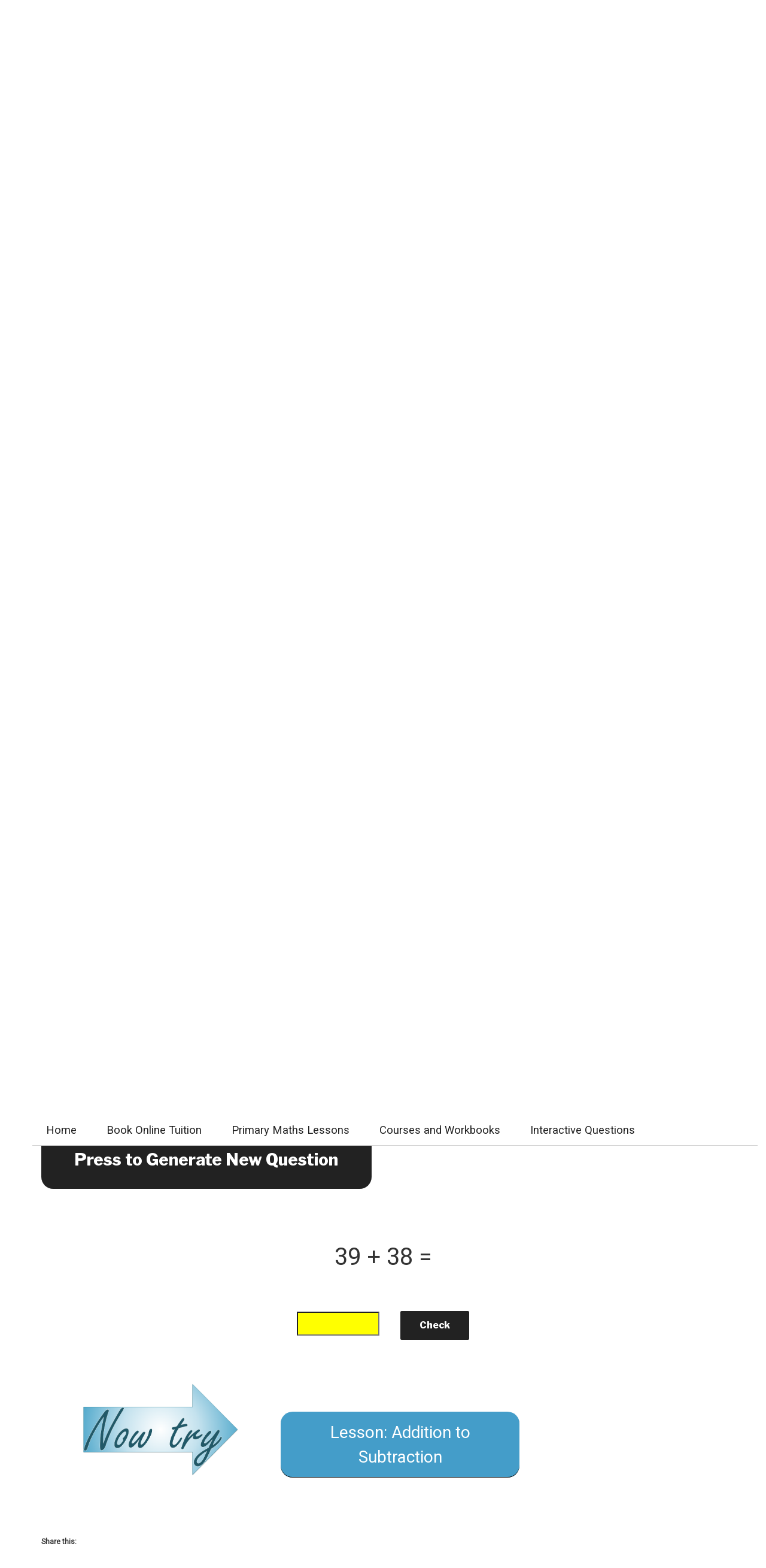

--- FILE ---
content_type: text/html
request_url: https://api.intentiq.com/profiles_engine/ProfilesEngineServlet?at=39&mi=10&dpi=936734067&pt=17&dpn=1&iiqidtype=2&iiqpcid=f6fd4c1b-a1d9-4b7d-815b-b343f14d76fe&iiqpciddate=1768880984350&pcid=ae329550-9584-499c-b4f2-41898f84518d&idtype=3&gdpr=0&japs=false&jaesc=0&jafc=0&jaensc=0&jsver=0.33&testGroup=A&source=pbjs&ABTestingConfigurationSource=group&abtg=A&vrref=https%3A%2F%2Fwww.mathswithmum.com
body_size: 55
content:
{"abPercentage":97,"adt":1,"ct":2,"isOptedOut":false,"data":{"eids":[]},"dbsaved":"false","ls":true,"cttl":86400000,"abTestUuid":"g_4500741a-54cc-4d15-a5d8-50544986d954","tc":9,"sid":641757193}

--- FILE ---
content_type: text/css
request_url: https://ads.adthrive.com/sites/602431866f0af508d0150fbd/ads.min.css
body_size: 357
content:
iframe{
margin-bottom: 0 !important;
}

.adthrive-collapse-player, #adthrive-contextual-container {
  max-width: 600px;
}

.adthrive-stuck.adthrive-sticky.adthrive-sidebar {
  margin-top: 100px;
}

.adthrive-header {
  margin-top: 30px;
}

/* Top Center White Background */
.adthrive-collapse-mobile-background {
background-color: #fff!important;
}
.adthrive-top-collapse-close > svg > * {
stroke: black;
font-family: sans-serif;
}
/* END top center white background */

--- FILE ---
content_type: text/plain
request_url: https://rtb.openx.net/openrtbb/prebidjs
body_size: -228
content:
{"id":"984fa531-00ea-4be8-80df-9816e639d5a3","nbr":0}

--- FILE ---
content_type: text/plain
request_url: https://rtb.openx.net/openrtbb/prebidjs
body_size: -85
content:
{"id":"ff3bd9f6-d3c7-4f63-b6eb-39836ce8530a","nbr":0}

--- FILE ---
content_type: text/plain; charset=utf-8
request_url: https://ads.adthrive.com/http-api/cv2
body_size: 10987
content:
{"om":["-HvuGLBZAv4","-xNi85QNX5k","00eoh6e0","00xbjwwl","02d57dbd-bf23-47c0-a240-3d1481029014","08298189wfv","08qi6o59","0929nj63","0a298vwq2wa","0av741zl","0avwq2wa","0b0m8l4f","0cpicd1q","0eionfk5","0hly8ynw","0iyi1awv","0l51bbpm","0p7rptpw","0qo0m0qz","0r31j41j","0sm4lr19","1","10011/355d8eb1e51764705401abeb3e81c794","10011/68d08a8ac4d4d94099d36922607b5b50","10011/e74e28403778da6aabd5867faa366aee","1011_302_56651580","1011_302_56651725","1011_302_56651755","1011_302_57055560","1011_302_57055686","1011_302_57055736","1011_302_57055873","1011_302_57055986","1011_46_11063301","1019_695879875","1028_8728253","10310289136970_462792978","10310289136970_514411256","10310289136970_559920770","10310289136970_559920874","10310289136970_559921311","10310289136970_594352012","10877374","10ua7afe","110_576777115309199355","110_576857699833602496","110_579199547309811353","110_594094915340648655","11142692","11421701","11509227","11560071","11633433","11633448","11648495","1185:1610326628","1185:1610326728","11896988","11928168","11999803","12010080","12010084","12010088","12151247","12219553","12219555","12219562","12219631","12219634","124843_8","124844_21","124848_7","12491645","12491655","12491684","12491686","12491687","12850755","12850756","12_74_18107025","12_74_18107030","1374w81n","14114e37-3616-43fe-a050-c2a45719c24e","1610326628","1610326728","1611092","16_703430542","16x7UEIxQu8","17_24104633","17_24104651","17_24104681","17_24104687","17_24104693","17_24104696","17_24632115","17_24632123","17_24683311","17_24683312","17_24696317","17_24696319","17_24696320","17_24696321","17_24696326","17_24696334","17_24696337","17_24766939","17_24766959","17_24766964","17_24766968","17_24766970","17_24766981","17_24766984","17_24766987","17_24766988","17_24767213","17_24767217","17_24767222","17_24767229","17_24767234","17_24767239","17_24767241","17_24767245","17_24767248","17_24767251","17_24767538","1891/84814","192987dwrq3","1IWwPyLfI28","1b298mp02l7","1bmp02l7","1ktgrre1","1qlxu0yx","1zjn1epv","1zoin1vb","1zx7wzcw","201735646","202430_200_EAAYACog7t9UKc5iyzOXBU.xMcbVRrAuHeIU5IyS9qdlP9IeJGUyBMfW1N0_","202430_200_EAAYACogfp82etiOdza92P7KkqCzDPazG1s0NmTQfyLljZ.q7ScyBDr2wK8_","20421090_200_EAAYACogwcoW5vogT5vLuix.rAmo0E1Jidv8mIzVeNWxHoVoBLEyBJLAmwE_","20421090_200_EAAYACogyy0RzHbkTBh30TNsrxZR28Ohi-3ey2rLnbQlrDDSVmQyBCEE070_","206_262592","206_487951","206_501281","206_501420","2132:45327624","2132:45327630","2132:45737946","2132:45871980","2132:45875343","2132:45919811","2132:45941257","2132:45999649","2132:46038651","2132:46039090","2132:46039901","2149:12147059","2149:12151096","2149:12156461","2149:12160736","2179:579199547309811353","2179:579593739337040696","2179:585139266317201118","2179:587183202622605216","2179:589289985696794383","2179:591283456202345442","2179:594033992319641821","222tsaq1","2249:581439030","2249:593249662","2249:614128746","2249:650628516","2249:650628539","2249:688592726","2249:689591721","2249:691925891","2249:703064761","2249:703430542","2249:703670433","2249:704085924","2307:00eoh6e0","2307:00xbjwwl","2307:02fvliub","2307:0929nj63","2307:0av741zl","2307:0b0m8l4f","2307:0eionfk5","2307:0r31j41j","2307:1zjn1epv","2307:1zuc5d3f","2307:222tsaq1","2307:2gev4xcy","2307:31yw6nyu","2307:43a7ptxe","2307:4yevyu88","2307:6mj57yc0","2307:74scwdnj","2307:794di3me","2307:7k27twoj","2307:7ztkjhgq","2307:8i63s069","2307:8linfb0q","2307:8orkh93v","2307:8w4klwi4","2307:96srbype","2307:9krcxphu","2307:9nex8xyd","2307:9r15vock","2307:9t6gmxuz","2307:a566o9hb","2307:a7w365s6","2307:a7wye4jw","2307:bhcgvwxj","2307:bjbhu0bk","2307:bkkzvxfz","2307:bu0fzuks","2307:c1hsjx06","2307:c7mn7oi0","2307:cki44jrm","2307:cv2huqwc","2307:dft15s69","2307:dif1fgsg","2307:dpjydwun","2307:ehojwnap","2307:ekv63n6v","2307:f2u8e0cj","2307:fovbyhjn","2307:fphs0z2t","2307:g749lgab","2307:gpx7xks2","2307:hzonbdnu","2307:i1gs57kc","2307:jd035jgw","2307:jfh85vr4","2307:jq895ajv","2307:khogx1r1","2307:kz8629zd","2307:lu0m1szw","2307:n9sgp7lz","2307:o8icj9qr","2307:oe31iwxh","2307:ouycdkmq","2307:plth4l1a","2307:prcz3msg","2307:q0nt8p8d","2307:ralux098","2307:s2ahu2ae","2307:t41ujkm8","2307:t5kb9pme","2307:ttvuqq7b","2307:tty470r7","2307:u7pifvgm","2307:vkqnyng8","2307:w15c67ad","2307:w6xlb04q","2307:wt0wmo2s","2307:x3nl5llg","2307:x420t9me","2307:xal6oe9q","2307:xc88kxs9","2307:xe7etvhg","2307:xtxa8s2d","2307:xx9kuv4a","2307:ykdctaje","2307:yq5t5meg","23786257","2409_15064_70_85445183","2409_15064_70_85808977","2409_15064_70_85809016","2409_15064_70_85809046","2409_15064_70_85809050","2409_25495_176_CR52092918","2409_25495_176_CR52092919","2409_25495_176_CR52092920","2409_25495_176_CR52092921","2409_25495_176_CR52092922","2409_25495_176_CR52092923","2409_25495_176_CR52092954","2409_25495_176_CR52092956","2409_25495_176_CR52092957","2409_25495_176_CR52092958","2409_25495_176_CR52092959","2409_25495_176_CR52150651","2409_25495_176_CR52153848","2409_25495_176_CR52153849","2409_25495_176_CR52175340","2409_25495_176_CR52178314","2409_25495_176_CR52178315","2409_25495_176_CR52178316","2409_25495_176_CR52186411","2409_25495_176_CR52188001","244441761","24598434","246638579","24694809","247654825","25048614","25048618","25_0l51bbpm","25_52qaclee","25_53v6aquw","25_87z6cimm","25_cfnass1q","25_cvemsz19","25_sgaw7i5o","25_utberk8n","25_xz6af56d","262594","2662_200562_8172741","2676:80207911","2676:80207943","2676:85392866","2676:85392885","2676:85393202","2676:85480675","2676:85480685","2676:85807294","2676:85807305","2676:85807307","2676:85807309","2676:85807320","2676:85807326","2676:85807343","2676:85807351","2676:85987456","2676:86087909","2676:86136505","2676:86434208","2676:86434211","2676:86434353","2676:86434556","2676:86434782","2676:86689224","2676:86689497","2676:86894912","2676:86894914","2711_64_11999803","2711_64_12147059","2711_64_12151096","2711_64_12151247","2711_64_12156461","2711_64_12160736","2715_9888_262592","2715_9888_262594","2715_9888_501281","2715_9888_551337","2760:176_CR52092923","2760:176_CR52092957","2760:176_CR52150651","2760:176_CR52153848","2760:176_CR52175339","2760:176_CR52175340","2760:176_CR52186411","2760:176_CR52190519","28925636","28933536","28u7c6ez","29402249","29414696","29414711","29414845","2974:8168539","2974:8168540","29_695879895","29_695879898","2_206_554442","2_206_554460","2_269_2:34448:73329:1172119","2a22eae8-0ee8-46b5-a197-1af8740168e7","2aqgm79d","2ee54f47-f090-4b0a-b76b-80df6f331e1a","2gev4xcy","2i8t2rx0","2mokbgft","2qbp7g0b","2v4qwpp9","2vx824el","2xe5185b","2zip0r12","306_24632115","306_24632120","306_24696340","306_24766975","306_24767207","306_24767215","306_24767229","306_24767248","308_125203_15","308_125204_11","31334462","31809564","32j56hnc","3335_25247_700109389","33419345","33419362","33605023","33627671","34182009","3490:CR52092920","3490:CR52092921","3490:CR52092923","3490:CR52175339","3490:CR52175340","3490:CR52178314","3490:CR52178315","3490:CR52178316","3490:CR52212685","3490:CR52212688","3490:CR52223710","3490:CR52223725","351r9ynu","35715073","3658_136236_fphs0z2t","3658_15025_T23028965","3658_15032_7ztkjhgq","3658_15032_bkkzvxfz","3658_15032_qq1yf9hr","3658_15106_jfh85vr4","3658_15193_x3nl5llg","3658_155735_plth4l1a","3658_157655_ttvuqq7b","3658_20625_794di3me","3658_582283_xe7etvhg","3658_608718_fovbyhjn","3658_67113_8linfb0q","3658_67113_bwwbm3ch","3658_87799_c7mn7oi0","3658_87799_jq895ajv","36_46_11063302","36_46_11125455","36_46_11881007","3702_139777_24765456","3702_139777_24765461","3702_139777_24765466","3702_139777_24765476","3702_139777_24765477","3702_139777_24765483","3702_139777_24765484","3702_139777_24765489","3702_139777_24765494","3702_139777_24765527","3702_139777_24765530","3702_139777_24765531","3702_139777_24765537","3702_139777_24765544","3702_139777_24765548","3702_139777_24765550","37250131","375227988","381513943572","38345500","3858:9607172","38877658","39364467","39369099","3LMBEkP-wis","3a2nyp64","3g3rp3bd","3h298ka893m","3hTqkT3svKA","3i298rzr1uu","3o6augn1","3ql09rl9","3tkh4kx1","4083IP31KS13kontrolfreek_9c114","40854655","409_189392","409_216326","409_216364","409_216366","409_216383","409_216384","409_216386","409_216394","409_216402","409_216406","409_216416","409_216492","409_216504","409_220336","409_220338","409_220354","409_220357","409_220366","409_220369","409_223589","409_223597","409_223599","409_225978","409_225982","409_225983","409_225987","409_225988","409_225990","409_225992","409_225993","409_226316","409_226321","409_226322","409_226324","409_226326","409_226332","409_226336","409_226342","409_226347","409_226352","409_226356","409_226361","409_226362","409_226371","409_226374","409_227223","409_227224","409_227226","409_227228","409_227235","409_228054","409_228115","409_228351","409_228354","409_228363","409_228380","409_230713","409_230714","409_230717","409_230737","4111IP31KS13kontrolfreek_9c114","42171159","42171189","42604842","436396574","439246469228","43a7ptxe","43jaxpr7","44023623","440735","45871980","458901553568","45919811","46243_46_11063302","466028775","4771_67437_1610326628","481703827","485027845327","48574716","48574845","48579735","48594493","48700636","48739106","48858734","48877306","49064328","49175728","4941614","4941618","4947806","4972638","4972640","49869015","49nvlv5f","4_MUiYcn3b4","4aqwokyz","4b40bd73-b296-49ba-836d-d2509918c6fd","4d8ee5d7-f79a-4e57-9ef9-0d9731e668ac","4fk9nxse","4pykxt9i","4qks9viz","4qxmmgd2","4sgewasf","4yevyu88","501281","501420","50447579","50479792","507312430","510103c4-493c-41b7-911a-03edf46c4a75","51372397","51b027a6-1e49-466d-8200-1cc215321d51","521_425_203499","521_425_203500","521_425_203501","521_425_203502","521_425_203504","521_425_203505","521_425_203506","521_425_203507","521_425_203508","521_425_203509","521_425_203511","521_425_203513","521_425_203514","521_425_203515","521_425_203516","521_425_203517","521_425_203518","521_425_203519","521_425_203522","521_425_203523","521_425_203524","521_425_203525","521_425_203526","521_425_203529","521_425_203530","521_425_203535","521_425_203536","521_425_203538","521_425_203539","521_425_203540","521_425_203541","521_425_203542","521_425_203543","521_425_203544","521_425_203609","521_425_203611","521_425_203613","521_425_203614","521_425_203615","521_425_203616","521_425_203617","521_425_203621","521_425_203623","521_425_203624","521_425_203632","521_425_203633","521_425_203635","521_425_203636","521_425_203638","521_425_203639","521_425_203656","521_425_203662","521_425_203664","521_425_203668","521_425_203669","521_425_203674","521_425_203675","521_425_203677","521_425_203679","521_425_203681","521_425_203682","521_425_203683","521_425_203684","521_425_203692","521_425_203693","521_425_203695","521_425_203696","521_425_203698","521_425_203699","521_425_203700","521_425_203702","521_425_203703","521_425_203705","521_425_203706","521_425_203708","521_425_203709","521_425_203710","521_425_203711","521_425_203712","521_425_203713","521_425_203714","521_425_203715","521_425_203726","521_425_203727","521_425_203728","521_425_203729","521_425_203730","521_425_203731","521_425_203732","521_425_203733","521_425_203736","521_425_203739","521_425_203740","521_425_203741","521_425_203742","521_425_203743","521_425_203744","521_425_203745","521_425_203750","521_425_203863","521_425_203864","521_425_203867","521_425_203868","521_425_203870","521_425_203871","521_425_203872","521_425_203874","521_425_203877","521_425_203878","521_425_203879","521_425_203880","521_425_203882","521_425_203884","521_425_203885","521_425_203887","521_425_203889","521_425_203890","521_425_203892","521_425_203893","521_425_203896","521_425_203897","521_425_203898","521_425_203899","521_425_203900","521_425_203901","521_425_203905","521_425_203908","521_425_203909","521_425_203911","521_425_203912","521_425_203913","521_425_203915","521_425_203917","521_425_203918","521_425_203921","521_425_203922","521_425_203924","521_425_203925","521_425_203926","521_425_203928","521_425_203929","521_425_203932","521_425_203933","521_425_203934","521_425_203935","521_425_203936","521_425_203937","521_425_203938","521_425_203939","521_425_203940","521_425_203943","521_425_203945","521_425_203946","521_425_203948","521_425_203952","521_425_203956","521_425_203958","521_425_203959","521_425_203960","521_425_203965","521_425_203970","521_425_203973","521_425_203976","521_425_203977","521_425_203978","521_425_203981","521_425_203982","53osz248","53v6aquw","54779847","54779856","54779873","549410","55092222","5510:6mj57yc0","5510:7ztkjhgq","5510:cymho2zs","5510:jfh85vr4","5510:kecbwzbd","5510:ouycdkmq","5510:quk7w53j","5510:t393g7ye","5510:x3nl5llg","55116643","55116647","55167461","55178669","553458","553781814","553799","553804","554442","554443","554459","554460","554462","554470","554478","555_165_785565275258","5563_66529_OADD2.1178676524527878_1FWKO2OB8UEF3EH","5563_66529_OADD2.1269935933910105_1MMR2YVNLHXWIYX","5563_66529_OADD2.1316115555005011_1PNQA7FM52TR1BL","5563_66529_OADD2.1316115555006019_1AQHLLNGQBND5SG","5563_66529_OADD2.1316115555006035_1BOR557HKKGBS8T","5563_66529_OADD2.1323812136498202_1LRUJWYVP45MEH6","5563_66529_OADD2.1327110671253373_1CW0YAYVGIF381Y","5563_66529_OADD2.7284328140867_1QMTXCF8RUAKUSV9ZP","5563_66529_OADD2.7284328163393_196P936VYRAEYC7IJY","5563_66529_OADD2.7353040902703_13KLDS4Y16XT0RE5IS","5563_66529_OADD2.7353040902704_12VHHVEFFXH8OJ4LUR","5563_66529_OADD2.7353040902705_1EI6JL1KCNZJQTKTNU","5563_66529_OADD2.7353043681733_1CTKQ7RI7E0NJH0GJ0","5563_66529_OADD2.7353083169082_14CHQFJEGBEH1W68BV","5563_66529_OADD2.7353135342693_1BS2OU32JMDL1HFQA4","5563_66529_OAIP.1a822c5c9d55f8c9ff283b44f36f01c3","5563_66529_OAIP.4a3ea685f74cd59f73768ed7c617fb61","5563_66529_OAIP.b68940c0fa12561ebd4bcaf0bb889ff9","55726028","55726194","557_409_216392","557_409_216396","557_409_216398","557_409_220139","557_409_220159","557_409_220333","557_409_220336","557_409_220338","557_409_220343","557_409_220344","557_409_220346","557_409_220354","557_409_220364","557_409_223589","557_409_225988","557_409_226311","557_409_226312","557_409_228054","557_409_228055","557_409_228059","557_409_228064","557_409_228074","557_409_228077","557_409_228084","557_409_228105","557_409_228349","557_409_228354","557_409_228363","557_409_228364","557_409_228380","557_409_230714","557_409_230718","557_409_235268","558_93_00eoh6e0","558_93_4aqwokyz","558_93_a0oxacu8","558_93_cv2huqwc","558_93_g49ju19u","558_93_ge4kwk32","558_93_mnzinbrt","55976161","56018481","5626536529","56341213","5636:12023787","56635906","56635908","56635945","56635955","56794606","567_269_2:3528:19843:32507","5726507757","5726507783","5726507811","5726594343","576777115309199355","58117282","58117332","58310259131_553781221","58310259131_553781814","583652883178231326","587183202622605216","589816802064845976","59664236","59751535","59751572","59780459","59780461","59780474","59873208","59873210","59873222","59873223","59873224","59873230","5989_1799740_703680594","5989_1799740_704067611","5989_1799740_704085924","5989_84349_553781814","59b5e073-555d-4c87-87e1-5e94d5fd2b08","5ia3jbdy","5l03u8j0","5nes216g","6026507537","6026574625","60360546","60480462","605367461","605367462","605367463","605367472","60618611","60810341","60825627","609577512","60f5a06w","61082324","61085224","61174500","61210719","613344ix","61417942","61456734","61900466","61916211","61916223","61916225","61916229","61926845","61932920","61932925","61932933","61932957","61932958","61945704","61949616","62187798","6226505231","6226505239","6226522291","6226530649","6226534255","6250_66552_1096695033","6250_66552_1112688573","6250_66552_T26310990","62667314","62667320","627227759","627290883","627301267","627309156","627309159","627506494","627506665","62785693","62799585","628015148","628086965","628153053","628222860","628223277","628360582","628444259","628444262","628444349","628444433","628444439","628456310","628456382","628456391","628622163","628622166","628622169","628622172","628622175","628622178","628622241","628622244","628622247","628622250","628683371","628687043","628687157","628687460","628687463","628803013","628841673","628990952","629007394","629009180","629167998","629168001","629168010","629168565","629171196","629171202","629234167","629255550","629350437","62946736","62946743","62946748","629488423","62949920","62959950","62959980","62977989","62980343","62980383","62980385","62981075","629817930","62981822","62985062","629984747","62ecd5e9-4967-4430-8962-42e3fb878502","630137823","63047267","63054108","6365_61796_742174851279","6365_61796_784844652399","6365_61796_784880169532","6365_61796_784880263591","6365_61796_784880274628","6365_61796_785326944648","6365_61796_785452881104","6365_61796_790586041902","6365_61796_793303452619","6365_61796_793381057673","6365_61796_793381057802","6365_61796_793381067213","651637459","651637461","651637462","652348590","652348592","6547_67916_6YZZnNn0gn28KWzA0mQc","6547_67916_DwbKTIzLB0YRE7Co216H","6547_67916_LEMDhhgEVMhTRcHW5lx5","6547_67916_NxR2mZSVYE3tJeLitmCq","6547_67916_P9xXtrR07g4FnwB04V5P","6547_67916_XXAejocRrZTeLJFy9DZE","6547_67916_YK5PRXOfBSzdRq7F0SMf","6547_67916_nm6dbfDp8XFWn62dJJkq","6547_67916_tpg7lHGLzwy1G5qHFpza","6547_67916_vhQObFKEE5o0wofhYsHK","6547_67916_yhzVvaO1p8y7bv5wuy09","659216891404","659713728691","670_9916_491345701","67fa092b-58ff-4271-9b29-e5e1cd791afd","680574929","680597458938","680_99480_652366987","680_99480_685190804","680_99480_695879924","680_99480_700109379","680_99480_700109389","680_99480_700109391","687541009","688070999","688078501","688a7df3-c754-4ff8-aec9-e693e7a1231c","690_99485_1610326628","690_99485_1610326728","691e5874-81b7-4be4-9bb5-272e891590c0","695879872","695879875","695879889","695879895","696314600","696332890","696506138","697189862","697189873","697189874","697189885","697189892","697189901","697189924","697189927","697189949","697189954","697189984","697189991","697189993","697189994","697190006","697190007","697190012","697190055","697190072","697190094","697199588","697199614","697215235","697525766","697525780","697525781","697525791","697525793","697525795","697525808","697525824","697525832","697876985","697876986","697876988","697876994","697876997","697876998","697876999","697893422","697893617","698245753","699183154","699183155","699528771","699554059","699812344","699812857","699813340","699824707","6hye09n0","6l5qanx0","6mj57yc0","6mrds7pc","6oarz0xa","6p39oadw","6qy0hs97","6sense-137229","6vk2t4x3","700109383","700109389","702397981","702423494","702759484","702759712","702759717","702924175","704475727","704890558","704890663","705639509","705643569","705912273","706320056","70_86050271","70_86698348","70_86739743","720334106632","720334107512","725271087996","725307736711","72d20eee-8ce6-4e84-89a6-a6c7e61fb61a","7354_138543_79270397","7354_138543_79507196","7354_138543_85445129","7354_138543_85445145","7354_138543_85445175","7354_138543_85445179","7354_138543_85445183","7354_138543_85445206","7354_138543_85445211","7354_138543_85807305","7354_138543_85807308","7354_138543_85807309","7354_138543_85807320","7354_138543_85807336","7354_138543_85807343","7354_138543_85807351","7354_138543_85808977","7354_138543_85808987","7354_138543_85808988","7354_138543_85809006","7354_138543_85809007","7354_138543_85809010","7354_138543_85809016","7354_138543_85809022","7354_138543_85809046","7354_138543_85809050","7354_229128_77905435","7354_229128_84572831","7354_229128_86112923","7488qws5","748sjj5n","74_559920874","764099171511","766lw7q0","767866825418","77ef7b25-812e-42bc-80d9-ce95573c50fc","78827816","78827881","791354972836","79270392","792862812604","794di3me","7969_149355_45327624","7969_149355_45737946","7969_149355_45871980","7969_149355_45999649","7969_149355_46036624","7cmeqmw8","7ee54f14-3311-43bc-ba99-72553b53d810","7fc6xgyo","7nnanojy","7pmot6qj","7qIE6HPltrY","7qevw67b","7txp5om6","7xb3th35","7z298tkjhgq","7ztkjhgq","80070358","8152859","8152878","8152879","82286757","82286768","8341_230731_584799581434975825","8341_230731_587183202622605216","8341_230731_589289985696794383","8341_230731_591283456202345442","8520092","85659423","85987450","86112923","86136505","86434100","86434333","86434671","86509229","86509956","86509958","86509959","86540780","86621325","86621333","86621334","86621351","86621362","86621381","86621416","86621426","8968064","8ccfe4be-ff9e-4a9d-9622-d4b1caed3e6e","8h0jrkwl","8i63s069","8linfb0q","8orkh93v","8w4klwi4","9057/0328842c8f1d017570ede5c97267f40d","9057/211d1f0fa71d1a58cabee51f2180e38f","90_12219550","90_12219552","90_12219553","90_12219555","90_12219561","90_12219563","90_12219590","90_12219591","90_12219597","90_12219634","90_12491645","90_12491687","90_12552094","90_12850755","90b97fa8-fb91-4b94-b697-7116c057581e","90xabdla","92_5504:203956","9458421","94a983fd-bf6d-4b0b-8730-cabf6ef4713d","96srbype","97298fzsz2a","97_8152859","97_8152885","97fzsz2a","98xzy0ek","99973ms3","9e1x2zdt","9hvvrknh","9krcxphu","9nex8xyd","9r15vock","9rvsrrn1","9t6gmxuz","Banner_cat3__pkg__bat_0_mat_0_20251028_LGorF","Banner_cat3__pkg__bat_0_mat_0_20251028_j7fyq","CN4z0sMhOO8","Dt9tkFgPbK0","EhnY-vcFr_I","F9Qm1g4anuk","FC8Gv9lZIb0","FHB3QUSmfdQ","HFN_IsGowZU","J0oHAwAc5lQ","Ku_uLZnTchg","M2E0EqQEzu0","OEo5YGNlFwU","Se2aXgAXhvI","T92nsNyuP2BtJU55ykjT","YM34v0D1p1g","YlnVIl2d84o","a0298oxacu8","a0oxacu8","a1m9wazh","a2uqytjp","a3bf0371-6060-4777-a5d7-eff992a7be7f","a566o9hb","a6101ff2-f677-496e-b072-d69d747b8543","a754a22b-66b6-4439-b1ee-8a399ee5a3fc","a7w365s6","a7wye4jw","aYEy4bDVcvU","acl5gnm9","ajnkkyp6","ascierwp","av2r20gs","avbnqcx8","axw5pt53","b00bd726-b823-4241-b631-00b1d3825a6a","b3sqze11","b5e77p2y","b90cwbcd","bb180284-0af0-43b6-879a-33903d78cdb3","be4hm1i2","bhcgvwxj","bj4kmsd6","bjbhu0bk","bkkzvxfz","bn278v80","bnef280p","brAwIuarAeI","bu0fzuks","bwwbm3ch","c-Mh5kLIzow","c1hsjx06","c1u7ixf4","c22985uv8cd","c25uv8cd","c2d7ypnt","c75hp4ji","c7mn7oi0","cd073454-85f8-4562-b981-1b191e9a9763","cd29840m5wq","cd40m5wq","ce7bo7ga","cf020c9b-356f-4f32-9090-a1619db84f43","cki44jrm","cqant14y","cr-1fghe68cubwe","cr-90budt7cu9vd","cr-97pzzgzrubqk","cr-98qx3d4yubqk","cr-98qyxf3wubqk","cr-98ru5i5ru8rm","cr-98ru5i8qubxf","cr-98ru5j2tu8rm","cr-98ru5j2tu9xg","cr-98ru5j2tubxf","cr-98xywk4tubxf","cr-98xywk4vubxf","cr-Bitc7n_p9iw__vat__49i_k_6v6_h_jce2vj5h_9v3kalhnq","cr-Bitc7n_p9iw__vat__49i_k_6v6_h_jce2vj5h_KnXNU4yjl","cr-Bitc7n_p9iw__vat__49i_k_6v6_h_jce2vj5h_PxWzTvgmq","cr-Bitc7n_p9iw__vat__49i_k_6v6_h_jce2vj5h_ZUFnU4yjl","cr-Bitc7n_p9iw__vat__49i_k_6v6_h_jce2vm6d_6bZbwgokm","cr-Bitc7n_p9iw__vat__49i_k_6v6_h_jce2vm6d_d14BLdjrj","cr-aaqt0j7wubwj","cr-aaqt0j8vubwj","cr-aaqt0k0tubwj","cr-aaqt0k1vubwj","cr-aav1zg0qubwj","cr-aav1zg0subwj","cr-aav22g1pubwj","cr-aav22g2tubwj","cr-aav22g2uubwj","cr-aav22g2wubwj","cr-aavwye0pubwj","cr-aavwye1subwj","cr-aawz1h5vubwj","cr-aawz2m3vubwj","cr-aawz2m4qubwj","cr-aawz2m6pubwj","cr-aawz2m7xubwj","cr-aawz3f0pubwj","cr-aawz3f0wubwj","cr-aawz3f1yubwj","cr-aawz3f3qubwj","cr-aawz3f3uubwj","cr-aawz3f3xubwj","cr-aawz3f3yubwj","cr-asu7gy2hubwe","cr-bx3yqad3ubwe","cr-e6vy1_k4qvfxkx6qntt","cr-etupep94u9vd","cr-etupep94ubwe","cr-f6puwm2w27tf1","cr-fb6jdj9uubwe","cr-gaqt1_k4quarey3qntt","cr-k1raq3v1uatj","cr-kdbg31hpuatj","cr-lg354l2uvergv2","cr-snd9teqqubxe","cr-tmr0ohinu9vd","cr-vu0tbhteu9vd","cv2982huqwc","cv2huqwc","cymho2zs","czt3qxxp","d8298ijy7f2","d8ijy7f2","dc9iz3n6","dcb3ab58-a8df-4010-b252-a4b21dade1c8","ddoadio1","dft15s69","dg2WmFvzosE","dif1fgsg","dpjydwun","dttupnse","dwghal43","dz298n3z50z","e051b60f-c08c-4043-a3d0-8e3074178f3c","e0c9wt9k","e0h7s0q1","e1a2wlmi","e26xdxpa","e2c76his","e64a28bc-0d8c-40fe-badf-8ad8fedf1acd","eY7UQxqxXhg","eb9vjo1r","ef42112xglfc7","ehojwnap","ekocpzhh","ekv63n6v","extremereach_creative_76559239","f0u03q6w","f2u8e0cj","f3298craufm","f3craufm","f46gq7cs","f7ddtazr","faia6gj7","fcn2zae1","fde1r3pi","fdujxvyb","feueU8m1y4Y","fjp0ceax","fmbxvfw0","fmmrtnw7","fovbyhjn","fp298hs0z2t","fphs0z2t","fsjx3izq","fwpo5wab","fy298bdgtuw","g33ctchk","g3zy56n3","g49ju19u","g4iapksj","g529811rwow","g5egxitt","g6418f73","g749lgab","gGwpyzK9_Ac","gct1bnl9","ge4kwk32","gis95x88","gjwam5dw","gpx7xks2","gvotpm74","gz4rhFvM7MY","h0cw921b","h0zwvskc","h3euiclc","hPuTdMDQS5M","hc3zwvmz","heyp82hb","hf9ak5dg","hf9btnbz","hfi4onq2","hqz7anxg","hu2988cf63l","hu8cf63l","hxxrc6st","hzonbdnu","i1gs57kc","i2aglcoy","i38zq5s7","i776wjt4","i7sov9ry","i8q65k6g","i9b8es34","iaqttatc","io73zia8","j39smngx","j5j8jiab","jci9uj40","jd035jgw","jfh85vr4","jonxsolf","jq298895ajv","jq895ajv","jr169syq","jsu57unw","jx298rvgonh","k10y9mz2","k22988x0smd","k28x0smd","k44tl2uo","kecbwzbd","kk5768bd","klqiditz","kpqczbyg","ksrdc5dk","kwb8iur1","kxcowe3b","kz8629zd","l04ojb5z","l9xck988","lc408s2k","ldv3iy6n","lmkhu9q3","ltgwjglo","lu0m1szw","m4298xt6ckm","m9tz4e6u","mcg2cwfw","min949in","mk19vci9","mmczbw1f","mmr74uc4","mn298zinbrt","mnzinbrt","msspibow","mtsc0nih","mvtp3dnv","mwwkdj9h","mxap5x44","mxeigr8p","n1nubick","n3egwnq7","n4d83jjm","n9sgp7lz","nDEslD5DCrE","nativetouch-32507","np2989yfx64","np9yfx64","nrs1hc5n","nv0uqrqm","nv5uhf1y","o5xj653n","o705c5j6","o8icj9qr","oa0pvhpe","oczmkbuu","oe31iwxh","ofoon6ir","okem47bb","ot91zbhz","ouycdkmq","ox6po8bg","oxs5exf6","oz2983ry6sr","oz3ry6sr","ozdii3rw","pefxr7k2","pgs2tniz","pi6u4hm4","piwneqqj","pl298th4l1a","plth4l1a","pr3rk44v","prq4f8da","pte4wl23","pxjRKdM1cbg","q0nt8p8d","q67hxR5QUHo","q9I-eRux9vU","q9plh3qd","qCQnxJ3C04M","qa298oxvuy4","qaoxvuy4","qbnLmOq5mpE","qen3mj4l","qjinld2m","qp9gc5fs","qqj2iqh7","qqvgscdx","qts6c5p3","quk7w53j","qvlojyqt","qx169s69","qx298169s69","r3co354x","r68ur1og","r747h5eh","r8esj0oh","ra67euu2","ralux098","rdsee7ru","ri85joo4","riaslz7g","rk5pkdan","rkqjm0j1","rr8j1gh9","rrlikvt1","rue4ecys","rup4bwce","rxj4b6nw","s2ahu2ae","s42om3j4","s6pbymn9","scpvMntwtuw","sdodmuod","sgaw7i5o","sgjbwyj0","sk4ge5lf","sr32zoh8","st298jmll2q","sttgj0wj","t2298dlmwva","t2dlmwva","t393g7ye","t4zab46q","t58zjs8i","t5kb9pme","t62989sf2tp","t79r9pdb","t7jqyl3m","ta3n09df","tsa21krj","tsf8xzNEHyI","ttvuqq7b","tvhhxsdx","twc88lda","tya88pf0","u2cc9kzv","u3i8n6ef","u6m6v3bh","u7pifvgm","udke8iyu","uf7vbcrs","uhebin5g","ul298u6uool","ulu6uool","uq0uwbbh","ut42112berk8n","utberk8n","uthwjnbu","v2iumrdh","v4rfqxto","v9k6m2b0","vb16gyzb","vettgmlh","vf42112vpfnp8","vkbkofrf","vkqnyng8","vqqwz0z3","vu8587rh","w15c67ad","w1ws81sy","w5et7cv9","wFBPTWkXhX8","waryafvp","wgs30pcg","wix9gxm5","wk7ju0s9","wn2a3vit","wt0wmo2s","x0lqqmvd","x1aipl6t","x3nl5llg","x420t9me","x4jo7a5v","x59pvthe","xafmw0z6","xdaezn6y","xe7etvhg","xgjdt26g","xjq9sbpc","xm7xmowz","xtxa8s2d","xwhet1qh","xxv36f9n","xz2989ajlkq","xz6af56d","xz9ajlkq","y1m1cvqj","y51tr986","ykdctaje","yo6tydde","yq5t5meg","yy10h45c","z68m148x","z8p3j18i","z9yv3kpl","zMu7rtlPsrU","zaiy3lqy","zfexqyi5","zi298bvsmsx","zibvsmsx","zmri9v9c","zpm9ltrh","zq29891ppcm","7979132","7979135"],"pmp":[],"adomains":["1md.org","a4g.com","about.bugmd.com","acelauncher.com","adameve.com","adelion.com","adp3.net","advenuedsp.com","aibidauction.com","aibidsrv.com","akusoli.com","allofmpls.org","arkeero.net","ato.mx","avazutracking.net","avid-ad-server.com","avid-adserver.com","avidadserver.com","aztracking.net","bc-sys.com","bcc-ads.com","bidderrtb.com","bidscube.com","bizzclick.com","bkserving.com","bksn.se","brightmountainads.com","bucksense.io","bugmd.com","ca.iqos.com","capitaloneshopping.com","cdn.dsptr.com","clarifion.com","clean.peebuster.com","cotosen.com","cs.money","cwkuki.com","dallasnews.com","dcntr-ads.com","decenterads.com","derila-ergo.com","dhgate.com","dhs.gov","digitaladsystems.com","displate.com","doyour.bid","dspbox.io","envisionx.co","ezmob.com","fla-keys.com","fmlabsonline.com","g123.jp","g2trk.com","gadgetslaboratory.com","gadmobe.com","getbugmd.com","goodtoknowthis.com","gov.il","grosvenorcasinos.com","guard.io","hero-wars.com","holts.com","howto5.io","http://bookstofilm.com/","http://countingmypennies.com/","http://fabpop.net/","http://folkaly.com/","http://gameswaka.com/","http://gowdr.com/","http://gratefulfinance.com/","http://outliermodel.com/","http://profitor.com/","http://tenfactorialrocks.com/","http://vovviral.com/","https://instantbuzz.net/","https://www.royalcaribbean.com/","ice.gov","imprdom.com","justanswer.com","liverrenew.com","longhornsnuff.com","lovehoney.com","lowerjointpain.com","lymphsystemsupport.com","meccabingo.com","media-servers.net","medimops.de","miniretornaveis.com","mobuppsrtb.com","motionspots.com","mygrizzly.com","myiq.com","myrocky.ca","national-lottery.co.uk","nbliver360.com","ndc.ajillionmax.com","nibblr-ai.com","niutux.com","nordicspirit.co.uk","notify.nuviad.com","notify.oxonux.com","own-imp.vrtzads.com","paperela.com","paradisestays.site","parasiterelief.com","peta.org","pfm.ninja","photoshelter.com","pixel.metanetwork.mobi","pixel.valo.ai","plannedparenthood.org","plf1.net","plt7.com","pltfrm.click","printwithwave.co","privacymodeweb.com","rangeusa.com","readywind.com","reklambids.com","ri.psdwc.com","royalcaribbean.com","royalcaribbean.com.au","rtb-adeclipse.io","rtb-direct.com","rtb.adx1.com","rtb.kds.media","rtb.reklambid.com","rtb.reklamdsp.com","rtb.rklmstr.com","rtbadtrading.com","rtbsbengine.com","rtbtradein.com","saba.com.mx","safevirus.info","securevid.co","seedtag.com","servedby.revive-adserver.net","shift.com","simple.life","smrt-view.com","swissklip.com","taboola.com","tel-aviv.gov.il","temu.com","theoceanac.com","track-bid.com","trackingintegral.com","trading-rtbg.com","trkbid.com","truthfinder.com","unoadsrv.com","usconcealedcarry.com","uuidksinc.net","vabilitytech.com","vashoot.com","vegogarden.com","viewtemplates.com","votervoice.net","vuse.com","waardex.com","wapstart.ru","wayvia.com","wdc.go2trk.com","weareplannedparenthood.org","webtradingspot.com","www.royalcaribbean.com","xapads.com","xiaflex.com","yourchamilia.com"]}

--- FILE ---
content_type: text/plain
request_url: https://rtb.openx.net/openrtbb/prebidjs
body_size: -228
content:
{"id":"2c51184b-2ea3-4ec4-8cdd-1a1d037428ad","nbr":0}

--- FILE ---
content_type: text/plain
request_url: https://rtb.openx.net/openrtbb/prebidjs
body_size: -228
content:
{"id":"a0225c81-6bfc-43ed-9893-e58208ea5daf","nbr":0}

--- FILE ---
content_type: text/plain
request_url: https://rtb.openx.net/openrtbb/prebidjs
body_size: -228
content:
{"id":"d7b89917-a171-4797-a698-e7055aa154f4","nbr":0}

--- FILE ---
content_type: text/plain
request_url: https://rtb.openx.net/openrtbb/prebidjs
body_size: -228
content:
{"id":"676ab3d1-0305-470f-bc78-ffc5dbca142e","nbr":0}

--- FILE ---
content_type: text/plain; charset=UTF-8
request_url: https://at.teads.tv/fpc?analytics_tag_id=PUB_17002&tfpvi=&gdpr_consent=&gdpr_status=22&gdpr_reason=220&ccpa_consent=&sv=prebid-v1
body_size: 56
content:
MDI4MTQ4MGUtNDEwNi00NjhjLWJiMWUtZmZjZGU5NTkxMGViIzgtMQ==

--- FILE ---
content_type: text/plain
request_url: https://rtb.openx.net/openrtbb/prebidjs
body_size: -228
content:
{"id":"fe2037e4-ebf0-43ab-9ede-6264a609d8a6","nbr":0}

--- FILE ---
content_type: text/plain
request_url: https://rtb.openx.net/openrtbb/prebidjs
body_size: -228
content:
{"id":"191023b7-4fc4-45b2-95b0-22f802f83877","nbr":0}